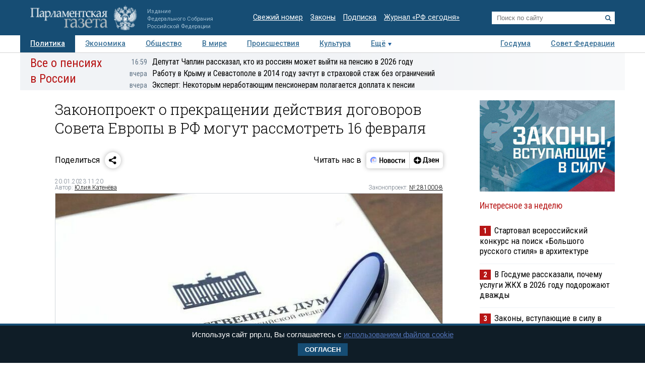

--- FILE ---
content_type: application/javascript;charset=utf-8
request_url: https://smi2.ru/data/js/104101.js
body_size: 3510
content:
function _jsload(src){var sc=document.createElement("script");sc.type="text/javascript";sc.async=true;sc.src=src;var s=document.getElementsByTagName("script")[0];s.parentNode.insertBefore(sc,s);};(function(){document.getElementById("unit_104101").innerHTML="<style>.unit-104101 { width: 100%; } /* color slider */ .container-104101-desktop-1 { margin: 20px 0; } .container-104101-desktop-1 .container-104101__header { margin-bottom: 15px; height: 20px; overflow: hidden; text-align: left; } .container-104101-desktop-1 .container-104101__header-logo { display: inline-block; vertical-align: top; height: 20px !important; width: auto !important; } .container-104101-desktop-1 .zen-container { height: 272px; } .container-104101-desktop-1 .zen-container .list-container-item { width: 192px; height: 256px; border-radius: 0; margin-right: 10px; -webkit-transition: -webkit-box-shadow .3s; transition: -webkit-box-shadow .3s; transition: box-shadow .3s; transition: box-shadow .3s, -webkit-box-shadow .3s; border-radius: 6px; } .container-104101-desktop-1 .zen-container .list-container-item:hover { -webkit-box-shadow: 0 4px 12px rgba(0, 0, 0, .2); box-shadow: 0 4px 12px rgba(0, 0, 0, .2); } .container-104101-desktop-1 .zen-container .list-container-item>div { width: 100%; height: 100%; } .container-104101-desktop-1 .zen-container .list-container-item .container-104101__image-wrap { height: 190px; position: relative; } .container-104101-desktop-1 .zen-container .list-container-item .container-104101__image { height: 100%; will-change: opacity; -webkit-transition: opacity .3s; transition: opacity .3s; } .container-104101-desktop-1 .zen-container .list-container-item:hover .container-104101__image { opacity: .6; } .container-104101-desktop-1 .zen-container .list-container-item .container-104101__image-shadow { position: absolute; top: 0; left: 0; width: 100%; height: 100%; } .container-104101-desktop-1 .zen-container .list-container-item .container-104101__content { position: absolute; bottom: 0; left: 0; right: 0; padding: 0 15px 15px; } .container-104101-desktop-1 .zen-container .list-container-item .container-104101__title { font-family: Roboto, Arial, sans-serif; font-size: 16px; line-height: 19px; font-weight: bold; position: relative; } .container-104101-desktop-1 .zen-container .list-container-item .title-light { text-shadow: 0 0 8px hsl(0, 0%, 100%, 0.3) } .container-104101-desktop-1 .zen-container .list-container-item .container-104101__subtitle { display: inline-block; font-family: Roboto, Arial, sans-serif; font-size: 12px; line-height: normal; color: #fff !important; background-color: rgba(235, 235, 235, 0.2); opacity: .65; padding: 4px 10px; margin-bottom: 15px; margin-left: 15px; border-radius: 100px; display: none; } /* nav */ .container-104101-desktop-1 .zen-container .left-button, .container-104101-desktop-1 .zen-container .right-button { background: url([data-uri]) 50% no-repeat #0b0806; width: 44px; height: 44px; border-radius: 50%; -webkit-box-shadow: 0 0 20px rgb(0, 0, 0, .2); box-shadow: 0 0 20px rgb(0, 0, 0, .2); } .container-104101-desktop-1 .zen-container .left-button { -webkit-transform: translateY(-50%) translateZ(0) rotate(180deg); transform: translateY(-50%) translateZ(0) rotate(180deg); } .container-104101-desktop-1 .zen-container .left-button.visible { -webkit-transform: translateY(-50%) translateX(100%) translateX(20px) rotate(180deg); transform: translateY(-50%) translateX(100%) translateX(20px) rotate(180deg); } .container-104101-desktop-1 .zen-container .left-button .arrow, .container-104101-desktop-1 .zen-container .right-button .arrow { display: none; } /* mobile zap + text */ .container-104101-mobile-3 { margin: 20px 0; } .container-104101-mobile-3 .container-104101__header { margin-bottom: 15px; height: 20px; overflow: hidden; text-align: left; position: relative; } .container-104101-mobile-3 .container-104101__header-logo { display: inline-block; vertical-align: top; height: 20px !important; width: auto !important; } .container-104101-mobile-3 .list-container { font-size: 0; display: -webkit-box; display: -ms-flexbox; display: flex; -ms-flex-wrap: wrap; flex-wrap: wrap; } .container-104101-mobile-3 .list-container-item { display: inline-block; vertical-align: top; width: 100%; -webkit-box-sizing: border-box; box-sizing: border-box; margin-bottom: 15px; } .container-104101-mobile-3 .list-container-item>div { /* height: 100%; border-radius: 10px; overflow: hidden; */ } .container-104101-mobile-3 .container-104101__link { display: block; margin: 0; padding: 0; text-decoration: none; overflow: hidden; } .container-104101-mobile-3 .container-104101__img-wrap { width: 100%; height: 0; padding-top: 65%; position: relative; display: none; } .container-104101-mobile-3 .container-104101__img { display: block; border: none; position: absolute; top: 0px; left: 0px; right: 0px; bottom: 0px; background-repeat: no-repeat; background-position: center center; background-size: cover; } .container-104101-mobile-3 .container-104101__title { font-size: 16px; line-height: 1.4; font-weight: bold; color: #000; text-align: left; word-wrap: break-word; overflow: hidden; } .container-104101-mobile-3 .container-104101__title:hover { /* color: #595959; */ } .container-104101-mobile-3 .container-104101__title:before { content: ''; display: inline-block; vertical-align: top; width: 20px; height: 20px; margin-right: 4px; background-size: cover; background-position: center; background-repeat: no-repeat; background-image: url('//static.smi2.net/static/blocks/img/emoji/zap.svg'); }</style>";var cb=function(){var clickTracking = "";/* определение мобильных устройств */ function isMobile() { if (navigator.userAgent.match(/(iPhone|iPod|iPad|Android|playbook|silk|BlackBerry|BB10|Windows Phone|Tizen|Bada|webOS|IEMobile|Opera Mini|Symbian|HTC_|Fennec|WP7|WP8)/i)) { return true; } return false; } var parent_element = JsAPI.Dom.getElement("unit_104101"); parent_element.removeAttribute('id'); var a = parent_element.querySelector('a'); if (a) parent_element.removeChild(a); var container = JsAPI.Dom.createDom('div', 'container-104101', JsAPI.Dom.createDom('div', 'container-104101__header', [ JsAPI.Dom.createDom('a', { 'class': 'container-104101__header-logo-link', 'href': 'https://smi2.ru/', 'target': '_blank', 'rel': 'noopener noreferrer nofollow' }, JsAPI.Dom.createDom('img', { 'class': 'container-104101__header-logo', 'src': '//static.smi2.net/static/logo/smi2.svg', 'alt': 'СМИ2' })) ])); JsAPI.Dom.appendChild(parent_element, container); var opt_fields = JsAPI.Dao.NewsField.IMAGE | JsAPI.Dao.NewsField.TITLE | JsAPI.Dao.NewsField.DOMAIN; function colorSlider(block_id) { var itemOptions = { 'isLazy': false, 'defaultIsDark': true, 'color': undefined, /* 'color': {'r': 38, 'g': 38, 'b': 38}, */ 'defaultColor': { 'r': 38, 'g': 38, 'b': 38 }, 'lightingThreshold': 180, }; var itemContentRenderer = function(parent, model, index) { var isLazy = itemOptions['isLazy']; var defaultIsDark = itemOptions['defaultIsDark']; var color = itemOptions['color']; var defaultColor = itemOptions['defaultColor']; var lightingThreshold = itemOptions['lightingThreshold'] ? itemOptions['lightingThreshold'] : undefined; var url = model['url']; var image = model['image']; var title = model['title']; var subtitle = model['domain']; var child; JsAPI.Dom.appendChild(parent, child = JsAPI.Dom.createDom('div')); var renderFunc = function() { var renderCallback = function(rgb, isDark) { var titleElement, subtitleElement; var imageShadow = JsAPI.Dom.createDom('div', 'container-104101__image-shadow'); var contentChildren = [ titleElement = JsAPI.Dom.createDom('div', 'container-104101__title ' + (isDark ? 'title-dark' : 'title-light'), title), ]; if (subtitle) contentChildren.push(subtitleElement = JsAPI.Dom.createDom('div', 'container-104101__subtitle ' + (isDark ? 'subtitle-dark' : 'subtitle-light'), subtitle)); JsAPI.Dom.appendChild(child, JsAPI.Dom.createDom('a', { 'class': 'link', 'href': url, 'target': '_blank', 'rel': 'noopener noreferrer nofollow', }, [ JsAPI.Dom.createDom('div', 'container-104101__image-wrap', [ JsAPI.Dom.createDom('div', { 'class': 'container-104101__image', 'style': 'background-image: url(' + image + ')' }), imageShadow ]), JsAPI.Dom.createDom('div', 'container-104101__content', contentChildren) ])); JsAPI.Dom.setStyle(child, 'backgroundColor', 'rgb(' + rgb.r + ',' + rgb.g + ',' + rgb.b + ')'); JsAPI.Dom.setStyle(imageShadow, 'background', 'radial-gradient(100% 100% at 50% 0px, transparent 50%, rgb(' + rgb.r + ', ' + rgb.g + ', ' + rgb.b + ') 100%) rgba(0, 0, 0, 0.2)'); }; if (color) { renderCallback(color, defaultIsDark); } else { JsAPI.Ui.Utils.LoadImage(image, function(img) { var rgb = JsAPI.Ui.Utils.GetImageColor(img, defaultColor); var isDark = JsAPI.Ui.Utils.IsDarkColor(rgb, lightingThreshold); renderCallback(rgb, isDark); }, function() { console.error('Failed to load image "' + image + '"'); renderCallback(defaultColor, defaultIsDark); }); } }; if (isLazy) { JsAPI.Viewability.observe(child, undefined, function() { renderFunc(); }, /* timeout */ 0); } else { renderFunc(); } }; JsAPI.Ui.ZenBlock({ 'block_type': JsAPI.Ui.BlockType.NEWS, 'page_size': 10, 'max_page_count': Infinity, 'parent_element': container, 'item_content_renderer': itemContentRenderer, 'block_id': block_id, 'fields': opt_fields, 'click_tracking': undefined, }, function(block) {}, function(reason) { console.error('Error:', reason); }); } function zapText(block_id) { var item_content_renderer = function(parent, model, index) { JsAPI.Dom.appendChild(parent, JsAPI.Dom.createDom('div', undefined, [ JsAPI.Dom.createDom('a', { 'class': 'container-104101__link', 'href': model['url'], 'target': '_blank', 'rel': 'noopener noreferrer nofollow' }, [ JsAPI.Dom.createDom('div', 'container-104101__img-wrap', JsAPI.Dom.createDom('div', { 'class': 'container-104101__img', 'style': 'background-image: url(' + model['image'] + ')' })), JsAPI.Dom.createDom('div', 'container-104101__title', model['title']) ]) ])); }; JsAPI.Ui.ListBlock({ 'page_size': 5, 'max_page_count': 1, 'parent_element': container, 'properties': undefined, 'item_content_renderer': item_content_renderer, 'block_id': block_id, 'fields': opt_fields }, function(block) {}, function(reason) {}); } var random = Math.random(); var block_id = 104101; if (isMobile()) { container.classList.add('container-104101-mobile-3'); zapText(block_id); } else { container.classList.add('container-104101-desktop-1'); colorSlider(block_id); }};if(!window.jsapi){window.jsapi=[];_jsload("//static.smi2.net/static/jsapi/jsapi.v5.25.25.ru_RU.js");}window.jsapi.push(cb);}());/* StatMedia */(function(w,d,c){(w[c]=w[c]||[]).push(function(){try{w.statmedia42468=new StatMedia({"id":42468,"user_id":null,"user_datetime":1769019145598,"session_id":null,"gen_datetime":1769019145600});}catch(e){}});if(!window.__statmedia){var p=d.createElement('script');p.type='text/javascript';p.async=true;p.src='https://cdnjs.smi2.ru/sm.js';var s=d.getElementsByTagName('script')[0];s.parentNode.insertBefore(p,s);}})(window,document,'__statmedia_callbacks');/* /StatMedia */